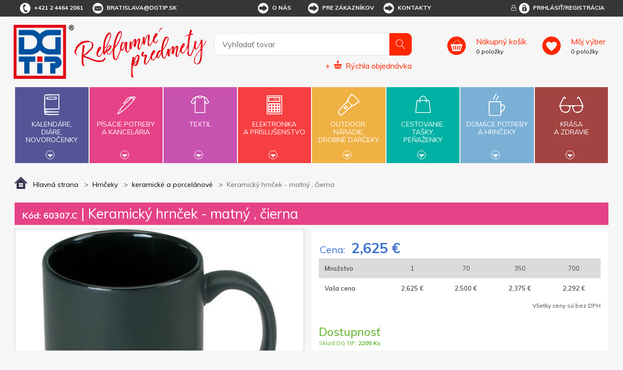

--- FILE ---
content_type: text/html; charset=utf-8
request_url: https://www.google.com/recaptcha/api2/anchor?ar=1&k=6Ld64LQUAAAAAMMUPOtIeBa_usernFNwHbgRb56S&co=aHR0cHM6Ly93d3cuZGd0aXAuc2s6NDQz&hl=en&v=N67nZn4AqZkNcbeMu4prBgzg&size=normal&anchor-ms=20000&execute-ms=30000&cb=fbo258dnb3sm
body_size: 49499
content:
<!DOCTYPE HTML><html dir="ltr" lang="en"><head><meta http-equiv="Content-Type" content="text/html; charset=UTF-8">
<meta http-equiv="X-UA-Compatible" content="IE=edge">
<title>reCAPTCHA</title>
<style type="text/css">
/* cyrillic-ext */
@font-face {
  font-family: 'Roboto';
  font-style: normal;
  font-weight: 400;
  font-stretch: 100%;
  src: url(//fonts.gstatic.com/s/roboto/v48/KFO7CnqEu92Fr1ME7kSn66aGLdTylUAMa3GUBHMdazTgWw.woff2) format('woff2');
  unicode-range: U+0460-052F, U+1C80-1C8A, U+20B4, U+2DE0-2DFF, U+A640-A69F, U+FE2E-FE2F;
}
/* cyrillic */
@font-face {
  font-family: 'Roboto';
  font-style: normal;
  font-weight: 400;
  font-stretch: 100%;
  src: url(//fonts.gstatic.com/s/roboto/v48/KFO7CnqEu92Fr1ME7kSn66aGLdTylUAMa3iUBHMdazTgWw.woff2) format('woff2');
  unicode-range: U+0301, U+0400-045F, U+0490-0491, U+04B0-04B1, U+2116;
}
/* greek-ext */
@font-face {
  font-family: 'Roboto';
  font-style: normal;
  font-weight: 400;
  font-stretch: 100%;
  src: url(//fonts.gstatic.com/s/roboto/v48/KFO7CnqEu92Fr1ME7kSn66aGLdTylUAMa3CUBHMdazTgWw.woff2) format('woff2');
  unicode-range: U+1F00-1FFF;
}
/* greek */
@font-face {
  font-family: 'Roboto';
  font-style: normal;
  font-weight: 400;
  font-stretch: 100%;
  src: url(//fonts.gstatic.com/s/roboto/v48/KFO7CnqEu92Fr1ME7kSn66aGLdTylUAMa3-UBHMdazTgWw.woff2) format('woff2');
  unicode-range: U+0370-0377, U+037A-037F, U+0384-038A, U+038C, U+038E-03A1, U+03A3-03FF;
}
/* math */
@font-face {
  font-family: 'Roboto';
  font-style: normal;
  font-weight: 400;
  font-stretch: 100%;
  src: url(//fonts.gstatic.com/s/roboto/v48/KFO7CnqEu92Fr1ME7kSn66aGLdTylUAMawCUBHMdazTgWw.woff2) format('woff2');
  unicode-range: U+0302-0303, U+0305, U+0307-0308, U+0310, U+0312, U+0315, U+031A, U+0326-0327, U+032C, U+032F-0330, U+0332-0333, U+0338, U+033A, U+0346, U+034D, U+0391-03A1, U+03A3-03A9, U+03B1-03C9, U+03D1, U+03D5-03D6, U+03F0-03F1, U+03F4-03F5, U+2016-2017, U+2034-2038, U+203C, U+2040, U+2043, U+2047, U+2050, U+2057, U+205F, U+2070-2071, U+2074-208E, U+2090-209C, U+20D0-20DC, U+20E1, U+20E5-20EF, U+2100-2112, U+2114-2115, U+2117-2121, U+2123-214F, U+2190, U+2192, U+2194-21AE, U+21B0-21E5, U+21F1-21F2, U+21F4-2211, U+2213-2214, U+2216-22FF, U+2308-230B, U+2310, U+2319, U+231C-2321, U+2336-237A, U+237C, U+2395, U+239B-23B7, U+23D0, U+23DC-23E1, U+2474-2475, U+25AF, U+25B3, U+25B7, U+25BD, U+25C1, U+25CA, U+25CC, U+25FB, U+266D-266F, U+27C0-27FF, U+2900-2AFF, U+2B0E-2B11, U+2B30-2B4C, U+2BFE, U+3030, U+FF5B, U+FF5D, U+1D400-1D7FF, U+1EE00-1EEFF;
}
/* symbols */
@font-face {
  font-family: 'Roboto';
  font-style: normal;
  font-weight: 400;
  font-stretch: 100%;
  src: url(//fonts.gstatic.com/s/roboto/v48/KFO7CnqEu92Fr1ME7kSn66aGLdTylUAMaxKUBHMdazTgWw.woff2) format('woff2');
  unicode-range: U+0001-000C, U+000E-001F, U+007F-009F, U+20DD-20E0, U+20E2-20E4, U+2150-218F, U+2190, U+2192, U+2194-2199, U+21AF, U+21E6-21F0, U+21F3, U+2218-2219, U+2299, U+22C4-22C6, U+2300-243F, U+2440-244A, U+2460-24FF, U+25A0-27BF, U+2800-28FF, U+2921-2922, U+2981, U+29BF, U+29EB, U+2B00-2BFF, U+4DC0-4DFF, U+FFF9-FFFB, U+10140-1018E, U+10190-1019C, U+101A0, U+101D0-101FD, U+102E0-102FB, U+10E60-10E7E, U+1D2C0-1D2D3, U+1D2E0-1D37F, U+1F000-1F0FF, U+1F100-1F1AD, U+1F1E6-1F1FF, U+1F30D-1F30F, U+1F315, U+1F31C, U+1F31E, U+1F320-1F32C, U+1F336, U+1F378, U+1F37D, U+1F382, U+1F393-1F39F, U+1F3A7-1F3A8, U+1F3AC-1F3AF, U+1F3C2, U+1F3C4-1F3C6, U+1F3CA-1F3CE, U+1F3D4-1F3E0, U+1F3ED, U+1F3F1-1F3F3, U+1F3F5-1F3F7, U+1F408, U+1F415, U+1F41F, U+1F426, U+1F43F, U+1F441-1F442, U+1F444, U+1F446-1F449, U+1F44C-1F44E, U+1F453, U+1F46A, U+1F47D, U+1F4A3, U+1F4B0, U+1F4B3, U+1F4B9, U+1F4BB, U+1F4BF, U+1F4C8-1F4CB, U+1F4D6, U+1F4DA, U+1F4DF, U+1F4E3-1F4E6, U+1F4EA-1F4ED, U+1F4F7, U+1F4F9-1F4FB, U+1F4FD-1F4FE, U+1F503, U+1F507-1F50B, U+1F50D, U+1F512-1F513, U+1F53E-1F54A, U+1F54F-1F5FA, U+1F610, U+1F650-1F67F, U+1F687, U+1F68D, U+1F691, U+1F694, U+1F698, U+1F6AD, U+1F6B2, U+1F6B9-1F6BA, U+1F6BC, U+1F6C6-1F6CF, U+1F6D3-1F6D7, U+1F6E0-1F6EA, U+1F6F0-1F6F3, U+1F6F7-1F6FC, U+1F700-1F7FF, U+1F800-1F80B, U+1F810-1F847, U+1F850-1F859, U+1F860-1F887, U+1F890-1F8AD, U+1F8B0-1F8BB, U+1F8C0-1F8C1, U+1F900-1F90B, U+1F93B, U+1F946, U+1F984, U+1F996, U+1F9E9, U+1FA00-1FA6F, U+1FA70-1FA7C, U+1FA80-1FA89, U+1FA8F-1FAC6, U+1FACE-1FADC, U+1FADF-1FAE9, U+1FAF0-1FAF8, U+1FB00-1FBFF;
}
/* vietnamese */
@font-face {
  font-family: 'Roboto';
  font-style: normal;
  font-weight: 400;
  font-stretch: 100%;
  src: url(//fonts.gstatic.com/s/roboto/v48/KFO7CnqEu92Fr1ME7kSn66aGLdTylUAMa3OUBHMdazTgWw.woff2) format('woff2');
  unicode-range: U+0102-0103, U+0110-0111, U+0128-0129, U+0168-0169, U+01A0-01A1, U+01AF-01B0, U+0300-0301, U+0303-0304, U+0308-0309, U+0323, U+0329, U+1EA0-1EF9, U+20AB;
}
/* latin-ext */
@font-face {
  font-family: 'Roboto';
  font-style: normal;
  font-weight: 400;
  font-stretch: 100%;
  src: url(//fonts.gstatic.com/s/roboto/v48/KFO7CnqEu92Fr1ME7kSn66aGLdTylUAMa3KUBHMdazTgWw.woff2) format('woff2');
  unicode-range: U+0100-02BA, U+02BD-02C5, U+02C7-02CC, U+02CE-02D7, U+02DD-02FF, U+0304, U+0308, U+0329, U+1D00-1DBF, U+1E00-1E9F, U+1EF2-1EFF, U+2020, U+20A0-20AB, U+20AD-20C0, U+2113, U+2C60-2C7F, U+A720-A7FF;
}
/* latin */
@font-face {
  font-family: 'Roboto';
  font-style: normal;
  font-weight: 400;
  font-stretch: 100%;
  src: url(//fonts.gstatic.com/s/roboto/v48/KFO7CnqEu92Fr1ME7kSn66aGLdTylUAMa3yUBHMdazQ.woff2) format('woff2');
  unicode-range: U+0000-00FF, U+0131, U+0152-0153, U+02BB-02BC, U+02C6, U+02DA, U+02DC, U+0304, U+0308, U+0329, U+2000-206F, U+20AC, U+2122, U+2191, U+2193, U+2212, U+2215, U+FEFF, U+FFFD;
}
/* cyrillic-ext */
@font-face {
  font-family: 'Roboto';
  font-style: normal;
  font-weight: 500;
  font-stretch: 100%;
  src: url(//fonts.gstatic.com/s/roboto/v48/KFO7CnqEu92Fr1ME7kSn66aGLdTylUAMa3GUBHMdazTgWw.woff2) format('woff2');
  unicode-range: U+0460-052F, U+1C80-1C8A, U+20B4, U+2DE0-2DFF, U+A640-A69F, U+FE2E-FE2F;
}
/* cyrillic */
@font-face {
  font-family: 'Roboto';
  font-style: normal;
  font-weight: 500;
  font-stretch: 100%;
  src: url(//fonts.gstatic.com/s/roboto/v48/KFO7CnqEu92Fr1ME7kSn66aGLdTylUAMa3iUBHMdazTgWw.woff2) format('woff2');
  unicode-range: U+0301, U+0400-045F, U+0490-0491, U+04B0-04B1, U+2116;
}
/* greek-ext */
@font-face {
  font-family: 'Roboto';
  font-style: normal;
  font-weight: 500;
  font-stretch: 100%;
  src: url(//fonts.gstatic.com/s/roboto/v48/KFO7CnqEu92Fr1ME7kSn66aGLdTylUAMa3CUBHMdazTgWw.woff2) format('woff2');
  unicode-range: U+1F00-1FFF;
}
/* greek */
@font-face {
  font-family: 'Roboto';
  font-style: normal;
  font-weight: 500;
  font-stretch: 100%;
  src: url(//fonts.gstatic.com/s/roboto/v48/KFO7CnqEu92Fr1ME7kSn66aGLdTylUAMa3-UBHMdazTgWw.woff2) format('woff2');
  unicode-range: U+0370-0377, U+037A-037F, U+0384-038A, U+038C, U+038E-03A1, U+03A3-03FF;
}
/* math */
@font-face {
  font-family: 'Roboto';
  font-style: normal;
  font-weight: 500;
  font-stretch: 100%;
  src: url(//fonts.gstatic.com/s/roboto/v48/KFO7CnqEu92Fr1ME7kSn66aGLdTylUAMawCUBHMdazTgWw.woff2) format('woff2');
  unicode-range: U+0302-0303, U+0305, U+0307-0308, U+0310, U+0312, U+0315, U+031A, U+0326-0327, U+032C, U+032F-0330, U+0332-0333, U+0338, U+033A, U+0346, U+034D, U+0391-03A1, U+03A3-03A9, U+03B1-03C9, U+03D1, U+03D5-03D6, U+03F0-03F1, U+03F4-03F5, U+2016-2017, U+2034-2038, U+203C, U+2040, U+2043, U+2047, U+2050, U+2057, U+205F, U+2070-2071, U+2074-208E, U+2090-209C, U+20D0-20DC, U+20E1, U+20E5-20EF, U+2100-2112, U+2114-2115, U+2117-2121, U+2123-214F, U+2190, U+2192, U+2194-21AE, U+21B0-21E5, U+21F1-21F2, U+21F4-2211, U+2213-2214, U+2216-22FF, U+2308-230B, U+2310, U+2319, U+231C-2321, U+2336-237A, U+237C, U+2395, U+239B-23B7, U+23D0, U+23DC-23E1, U+2474-2475, U+25AF, U+25B3, U+25B7, U+25BD, U+25C1, U+25CA, U+25CC, U+25FB, U+266D-266F, U+27C0-27FF, U+2900-2AFF, U+2B0E-2B11, U+2B30-2B4C, U+2BFE, U+3030, U+FF5B, U+FF5D, U+1D400-1D7FF, U+1EE00-1EEFF;
}
/* symbols */
@font-face {
  font-family: 'Roboto';
  font-style: normal;
  font-weight: 500;
  font-stretch: 100%;
  src: url(//fonts.gstatic.com/s/roboto/v48/KFO7CnqEu92Fr1ME7kSn66aGLdTylUAMaxKUBHMdazTgWw.woff2) format('woff2');
  unicode-range: U+0001-000C, U+000E-001F, U+007F-009F, U+20DD-20E0, U+20E2-20E4, U+2150-218F, U+2190, U+2192, U+2194-2199, U+21AF, U+21E6-21F0, U+21F3, U+2218-2219, U+2299, U+22C4-22C6, U+2300-243F, U+2440-244A, U+2460-24FF, U+25A0-27BF, U+2800-28FF, U+2921-2922, U+2981, U+29BF, U+29EB, U+2B00-2BFF, U+4DC0-4DFF, U+FFF9-FFFB, U+10140-1018E, U+10190-1019C, U+101A0, U+101D0-101FD, U+102E0-102FB, U+10E60-10E7E, U+1D2C0-1D2D3, U+1D2E0-1D37F, U+1F000-1F0FF, U+1F100-1F1AD, U+1F1E6-1F1FF, U+1F30D-1F30F, U+1F315, U+1F31C, U+1F31E, U+1F320-1F32C, U+1F336, U+1F378, U+1F37D, U+1F382, U+1F393-1F39F, U+1F3A7-1F3A8, U+1F3AC-1F3AF, U+1F3C2, U+1F3C4-1F3C6, U+1F3CA-1F3CE, U+1F3D4-1F3E0, U+1F3ED, U+1F3F1-1F3F3, U+1F3F5-1F3F7, U+1F408, U+1F415, U+1F41F, U+1F426, U+1F43F, U+1F441-1F442, U+1F444, U+1F446-1F449, U+1F44C-1F44E, U+1F453, U+1F46A, U+1F47D, U+1F4A3, U+1F4B0, U+1F4B3, U+1F4B9, U+1F4BB, U+1F4BF, U+1F4C8-1F4CB, U+1F4D6, U+1F4DA, U+1F4DF, U+1F4E3-1F4E6, U+1F4EA-1F4ED, U+1F4F7, U+1F4F9-1F4FB, U+1F4FD-1F4FE, U+1F503, U+1F507-1F50B, U+1F50D, U+1F512-1F513, U+1F53E-1F54A, U+1F54F-1F5FA, U+1F610, U+1F650-1F67F, U+1F687, U+1F68D, U+1F691, U+1F694, U+1F698, U+1F6AD, U+1F6B2, U+1F6B9-1F6BA, U+1F6BC, U+1F6C6-1F6CF, U+1F6D3-1F6D7, U+1F6E0-1F6EA, U+1F6F0-1F6F3, U+1F6F7-1F6FC, U+1F700-1F7FF, U+1F800-1F80B, U+1F810-1F847, U+1F850-1F859, U+1F860-1F887, U+1F890-1F8AD, U+1F8B0-1F8BB, U+1F8C0-1F8C1, U+1F900-1F90B, U+1F93B, U+1F946, U+1F984, U+1F996, U+1F9E9, U+1FA00-1FA6F, U+1FA70-1FA7C, U+1FA80-1FA89, U+1FA8F-1FAC6, U+1FACE-1FADC, U+1FADF-1FAE9, U+1FAF0-1FAF8, U+1FB00-1FBFF;
}
/* vietnamese */
@font-face {
  font-family: 'Roboto';
  font-style: normal;
  font-weight: 500;
  font-stretch: 100%;
  src: url(//fonts.gstatic.com/s/roboto/v48/KFO7CnqEu92Fr1ME7kSn66aGLdTylUAMa3OUBHMdazTgWw.woff2) format('woff2');
  unicode-range: U+0102-0103, U+0110-0111, U+0128-0129, U+0168-0169, U+01A0-01A1, U+01AF-01B0, U+0300-0301, U+0303-0304, U+0308-0309, U+0323, U+0329, U+1EA0-1EF9, U+20AB;
}
/* latin-ext */
@font-face {
  font-family: 'Roboto';
  font-style: normal;
  font-weight: 500;
  font-stretch: 100%;
  src: url(//fonts.gstatic.com/s/roboto/v48/KFO7CnqEu92Fr1ME7kSn66aGLdTylUAMa3KUBHMdazTgWw.woff2) format('woff2');
  unicode-range: U+0100-02BA, U+02BD-02C5, U+02C7-02CC, U+02CE-02D7, U+02DD-02FF, U+0304, U+0308, U+0329, U+1D00-1DBF, U+1E00-1E9F, U+1EF2-1EFF, U+2020, U+20A0-20AB, U+20AD-20C0, U+2113, U+2C60-2C7F, U+A720-A7FF;
}
/* latin */
@font-face {
  font-family: 'Roboto';
  font-style: normal;
  font-weight: 500;
  font-stretch: 100%;
  src: url(//fonts.gstatic.com/s/roboto/v48/KFO7CnqEu92Fr1ME7kSn66aGLdTylUAMa3yUBHMdazQ.woff2) format('woff2');
  unicode-range: U+0000-00FF, U+0131, U+0152-0153, U+02BB-02BC, U+02C6, U+02DA, U+02DC, U+0304, U+0308, U+0329, U+2000-206F, U+20AC, U+2122, U+2191, U+2193, U+2212, U+2215, U+FEFF, U+FFFD;
}
/* cyrillic-ext */
@font-face {
  font-family: 'Roboto';
  font-style: normal;
  font-weight: 900;
  font-stretch: 100%;
  src: url(//fonts.gstatic.com/s/roboto/v48/KFO7CnqEu92Fr1ME7kSn66aGLdTylUAMa3GUBHMdazTgWw.woff2) format('woff2');
  unicode-range: U+0460-052F, U+1C80-1C8A, U+20B4, U+2DE0-2DFF, U+A640-A69F, U+FE2E-FE2F;
}
/* cyrillic */
@font-face {
  font-family: 'Roboto';
  font-style: normal;
  font-weight: 900;
  font-stretch: 100%;
  src: url(//fonts.gstatic.com/s/roboto/v48/KFO7CnqEu92Fr1ME7kSn66aGLdTylUAMa3iUBHMdazTgWw.woff2) format('woff2');
  unicode-range: U+0301, U+0400-045F, U+0490-0491, U+04B0-04B1, U+2116;
}
/* greek-ext */
@font-face {
  font-family: 'Roboto';
  font-style: normal;
  font-weight: 900;
  font-stretch: 100%;
  src: url(//fonts.gstatic.com/s/roboto/v48/KFO7CnqEu92Fr1ME7kSn66aGLdTylUAMa3CUBHMdazTgWw.woff2) format('woff2');
  unicode-range: U+1F00-1FFF;
}
/* greek */
@font-face {
  font-family: 'Roboto';
  font-style: normal;
  font-weight: 900;
  font-stretch: 100%;
  src: url(//fonts.gstatic.com/s/roboto/v48/KFO7CnqEu92Fr1ME7kSn66aGLdTylUAMa3-UBHMdazTgWw.woff2) format('woff2');
  unicode-range: U+0370-0377, U+037A-037F, U+0384-038A, U+038C, U+038E-03A1, U+03A3-03FF;
}
/* math */
@font-face {
  font-family: 'Roboto';
  font-style: normal;
  font-weight: 900;
  font-stretch: 100%;
  src: url(//fonts.gstatic.com/s/roboto/v48/KFO7CnqEu92Fr1ME7kSn66aGLdTylUAMawCUBHMdazTgWw.woff2) format('woff2');
  unicode-range: U+0302-0303, U+0305, U+0307-0308, U+0310, U+0312, U+0315, U+031A, U+0326-0327, U+032C, U+032F-0330, U+0332-0333, U+0338, U+033A, U+0346, U+034D, U+0391-03A1, U+03A3-03A9, U+03B1-03C9, U+03D1, U+03D5-03D6, U+03F0-03F1, U+03F4-03F5, U+2016-2017, U+2034-2038, U+203C, U+2040, U+2043, U+2047, U+2050, U+2057, U+205F, U+2070-2071, U+2074-208E, U+2090-209C, U+20D0-20DC, U+20E1, U+20E5-20EF, U+2100-2112, U+2114-2115, U+2117-2121, U+2123-214F, U+2190, U+2192, U+2194-21AE, U+21B0-21E5, U+21F1-21F2, U+21F4-2211, U+2213-2214, U+2216-22FF, U+2308-230B, U+2310, U+2319, U+231C-2321, U+2336-237A, U+237C, U+2395, U+239B-23B7, U+23D0, U+23DC-23E1, U+2474-2475, U+25AF, U+25B3, U+25B7, U+25BD, U+25C1, U+25CA, U+25CC, U+25FB, U+266D-266F, U+27C0-27FF, U+2900-2AFF, U+2B0E-2B11, U+2B30-2B4C, U+2BFE, U+3030, U+FF5B, U+FF5D, U+1D400-1D7FF, U+1EE00-1EEFF;
}
/* symbols */
@font-face {
  font-family: 'Roboto';
  font-style: normal;
  font-weight: 900;
  font-stretch: 100%;
  src: url(//fonts.gstatic.com/s/roboto/v48/KFO7CnqEu92Fr1ME7kSn66aGLdTylUAMaxKUBHMdazTgWw.woff2) format('woff2');
  unicode-range: U+0001-000C, U+000E-001F, U+007F-009F, U+20DD-20E0, U+20E2-20E4, U+2150-218F, U+2190, U+2192, U+2194-2199, U+21AF, U+21E6-21F0, U+21F3, U+2218-2219, U+2299, U+22C4-22C6, U+2300-243F, U+2440-244A, U+2460-24FF, U+25A0-27BF, U+2800-28FF, U+2921-2922, U+2981, U+29BF, U+29EB, U+2B00-2BFF, U+4DC0-4DFF, U+FFF9-FFFB, U+10140-1018E, U+10190-1019C, U+101A0, U+101D0-101FD, U+102E0-102FB, U+10E60-10E7E, U+1D2C0-1D2D3, U+1D2E0-1D37F, U+1F000-1F0FF, U+1F100-1F1AD, U+1F1E6-1F1FF, U+1F30D-1F30F, U+1F315, U+1F31C, U+1F31E, U+1F320-1F32C, U+1F336, U+1F378, U+1F37D, U+1F382, U+1F393-1F39F, U+1F3A7-1F3A8, U+1F3AC-1F3AF, U+1F3C2, U+1F3C4-1F3C6, U+1F3CA-1F3CE, U+1F3D4-1F3E0, U+1F3ED, U+1F3F1-1F3F3, U+1F3F5-1F3F7, U+1F408, U+1F415, U+1F41F, U+1F426, U+1F43F, U+1F441-1F442, U+1F444, U+1F446-1F449, U+1F44C-1F44E, U+1F453, U+1F46A, U+1F47D, U+1F4A3, U+1F4B0, U+1F4B3, U+1F4B9, U+1F4BB, U+1F4BF, U+1F4C8-1F4CB, U+1F4D6, U+1F4DA, U+1F4DF, U+1F4E3-1F4E6, U+1F4EA-1F4ED, U+1F4F7, U+1F4F9-1F4FB, U+1F4FD-1F4FE, U+1F503, U+1F507-1F50B, U+1F50D, U+1F512-1F513, U+1F53E-1F54A, U+1F54F-1F5FA, U+1F610, U+1F650-1F67F, U+1F687, U+1F68D, U+1F691, U+1F694, U+1F698, U+1F6AD, U+1F6B2, U+1F6B9-1F6BA, U+1F6BC, U+1F6C6-1F6CF, U+1F6D3-1F6D7, U+1F6E0-1F6EA, U+1F6F0-1F6F3, U+1F6F7-1F6FC, U+1F700-1F7FF, U+1F800-1F80B, U+1F810-1F847, U+1F850-1F859, U+1F860-1F887, U+1F890-1F8AD, U+1F8B0-1F8BB, U+1F8C0-1F8C1, U+1F900-1F90B, U+1F93B, U+1F946, U+1F984, U+1F996, U+1F9E9, U+1FA00-1FA6F, U+1FA70-1FA7C, U+1FA80-1FA89, U+1FA8F-1FAC6, U+1FACE-1FADC, U+1FADF-1FAE9, U+1FAF0-1FAF8, U+1FB00-1FBFF;
}
/* vietnamese */
@font-face {
  font-family: 'Roboto';
  font-style: normal;
  font-weight: 900;
  font-stretch: 100%;
  src: url(//fonts.gstatic.com/s/roboto/v48/KFO7CnqEu92Fr1ME7kSn66aGLdTylUAMa3OUBHMdazTgWw.woff2) format('woff2');
  unicode-range: U+0102-0103, U+0110-0111, U+0128-0129, U+0168-0169, U+01A0-01A1, U+01AF-01B0, U+0300-0301, U+0303-0304, U+0308-0309, U+0323, U+0329, U+1EA0-1EF9, U+20AB;
}
/* latin-ext */
@font-face {
  font-family: 'Roboto';
  font-style: normal;
  font-weight: 900;
  font-stretch: 100%;
  src: url(//fonts.gstatic.com/s/roboto/v48/KFO7CnqEu92Fr1ME7kSn66aGLdTylUAMa3KUBHMdazTgWw.woff2) format('woff2');
  unicode-range: U+0100-02BA, U+02BD-02C5, U+02C7-02CC, U+02CE-02D7, U+02DD-02FF, U+0304, U+0308, U+0329, U+1D00-1DBF, U+1E00-1E9F, U+1EF2-1EFF, U+2020, U+20A0-20AB, U+20AD-20C0, U+2113, U+2C60-2C7F, U+A720-A7FF;
}
/* latin */
@font-face {
  font-family: 'Roboto';
  font-style: normal;
  font-weight: 900;
  font-stretch: 100%;
  src: url(//fonts.gstatic.com/s/roboto/v48/KFO7CnqEu92Fr1ME7kSn66aGLdTylUAMa3yUBHMdazQ.woff2) format('woff2');
  unicode-range: U+0000-00FF, U+0131, U+0152-0153, U+02BB-02BC, U+02C6, U+02DA, U+02DC, U+0304, U+0308, U+0329, U+2000-206F, U+20AC, U+2122, U+2191, U+2193, U+2212, U+2215, U+FEFF, U+FFFD;
}

</style>
<link rel="stylesheet" type="text/css" href="https://www.gstatic.com/recaptcha/releases/N67nZn4AqZkNcbeMu4prBgzg/styles__ltr.css">
<script nonce="gXziquf_hBCzWESyjc_5jA" type="text/javascript">window['__recaptcha_api'] = 'https://www.google.com/recaptcha/api2/';</script>
<script type="text/javascript" src="https://www.gstatic.com/recaptcha/releases/N67nZn4AqZkNcbeMu4prBgzg/recaptcha__en.js" nonce="gXziquf_hBCzWESyjc_5jA">
      
    </script></head>
<body><div id="rc-anchor-alert" class="rc-anchor-alert"></div>
<input type="hidden" id="recaptcha-token" value="[base64]">
<script type="text/javascript" nonce="gXziquf_hBCzWESyjc_5jA">
      recaptcha.anchor.Main.init("[\x22ainput\x22,[\x22bgdata\x22,\x22\x22,\[base64]/[base64]/[base64]/bmV3IHJbeF0oY1swXSk6RT09Mj9uZXcgclt4XShjWzBdLGNbMV0pOkU9PTM/bmV3IHJbeF0oY1swXSxjWzFdLGNbMl0pOkU9PTQ/[base64]/[base64]/[base64]/[base64]/[base64]/[base64]/[base64]/[base64]\x22,\[base64]\\u003d\\u003d\x22,\x22w7TDvsOEwpxJAhQ3wqvDtMOBQ2vDjcOZSMOPwq80UMOMaVNZRTbDm8K7bMKkwqfCkMOuSm/CgS/Dr2nCpzZiX8OANcOBwozDj8OSwr9ewqp4THhuCsOUwo0RJsOLSwPCoMKEbkLDmR0HVEFkNVzCmMKOwpQvAwzCicKCQn7Djg/[base64]/InHCocKvw7sSw5xew6QkIMKkw5Btw4N/NxPDux7CjcKVw6Utw4gow53Cj8KtJcKbXwzDgsOCFsO+I3rCmsKZJBDDtm9kfRPDgQHDu1kKa8OFGcKywpnDssK0XcKOwro7w4s6UmExwrEhw5DCtcOBYsKLw7YCwrY9A8KdwqXCjcOmwrcSHcKyw6Rmwp3Cm2jCtsO5w47CocK/w4hrNMKcV8KxwrjDrBXCoMKawrEwDCEQfUfCt8K9QnApMMKIakPCi8OhwrLDtQcFw6/DkUbCmmLCigdFCsKkwrfCvlFnwpXCgw9SwoLCsmrCvsKULF4BwprCqcK1w7nDgFbCgsOLBsOeXToXHjFkVcOowpvDtF1SYQnDqsOewrvDhsK+a8KIw5ZAYxzCpsOCbwgawqzCvcOfw5Vrw7Y/[base64]/DkFPDtsKJS8Oow7YmdsOwe8O5w7xqw4kkwovCuMK/RC7DnhLCjxA7wqrCilvCl8OVdcOIwosBcsK4Pih5w54xQMOcBDIyXUlmwonCr8Kuw6rDnWAiUsKMwrZDM1rDrRA1SsOffsKuwqtewrVKw79cwrLDjcK/FMO5aMKFwpDDq0vDvGQ0wobCnMK2D8OKYsOnW8OCX8OUJMKSVMOELSBcR8OpHD91GmILwrFqFcOLw4nCt8OqwpzCgETDugjDrsOjRcKWfXtbwokmGwJ0H8KGw4YxA8Osw7XCmcO8PlQbRcKewonCl1J/wo3CnhnCtxIew7JnLDUuw43DiFFfcELCiSxjw4/[base64]/DrMOyRMKAAMO2w6zCuCoYw7LCnMKMIcKLNzbDtEU3wpzCpsKUwqvDk8KOw49FDMOdw5lHY8KQP2YwwpnDpBAoZ3YGNxfDl1fCpkFcSA/ChsOMw6dEW8KdHTNkw6VRWsOOwoFBw7HCrnIAZcOdwrFBfsKDwrwLaWtTw5cXw5kGwoXDhsKBw7nDikdIw7w3wpvDrSsNYcOtw5lJUsK9F0nCuD/DrEwsRcKpXVDCsCBTNcKZCsKYw4XCgDrDvXcswq4SwphRw6xKw5jDjcOqw6nDhMK+YEXDpCApeFdRFEA+wp5Zwp8swpdCw45DChnDpg3CnsKkwp08w6Jnw4HChkQYw63Cii3DncK0w7nCv0/DlADCpsOeRmFGLcORw6JewqrCncOYwrIxw7xWw4EzW8OVwp3CqMKILXvDk8Oxwrsowp7DjisOw63DncKcGFh5cQ/[base64]/Ck8OwwqY+E8OWCA9Vw4ctw7HDtsOwMxXDqmXDocKhNkgAw5rCj8Kpw6jCvcOLwpPCilU9wprCrh3ChsOpFFRIax8mwrTCkcOSw47CjcK0w58VWiRFe24kwr/CsWHDhlrCgsO+w73DpcKHZF7Dp0bCtMOgw6/DjcKjwr8qPy7CoCw5IifCicONEE3CjXbCqsO7wovCkmIRUQZEw47DoV/[base64]/IcKRLA4Xw4TDogwQNMKEw6vChlIiC3/CngFiwrtrCcKuNA/DkcOvBsKeaTxydDEBMMOEKzbDl8OYwrMgDVw0wp7CuGRKwr3CrsO5dCQIRVhew5NAwoPCu8Oow63CgizDn8OiBMK7w4jCnTPCjnbDki8eZsOPX3HDtMKeUsKYwo5zwrHDmCHClcK1w4BEw5g8w73CpExRFsK0PkJ5wpFUwoE2wp/CmjYvRcKTw6pgwrPDucOdwoDCnAwvCDHDpcKwwoVzwrDCkXI6A8OeKsK7w7dlw7UufwLDgMO3wojCuWN2w5fClx9rw43DnBAVwpjDvRpOw4BHaRfCs1vDlsOBwp/CosKDwrh5w4PChcOHfwLDoMONXsOmwo1nwpt0w5jCjT0twrpAwqTCqSlQw4zDtsOvwrhvGi7CslBfw4vCgG3CiGHCrsO/NMKHbsKbwrrCl8K/[base64]/CrMO1cldNwp5Pw5LCq1BCw6kCNDI1w7wCwofDgcKYFxk3TxbCs8KawqQwfsOxwoLDrcOJC8KfV8OOBMOpBTfCh8Ktwo/DmMOwIRcLb3TDiHZ/wpXCowzCq8OhBsONDcOGaUdIB8K6woTDosOEw4VbBcOxesKvW8OkdMKSwrxLwqkKw7DCjkMKwoTDvVt8wrHCtBdGw6zDkEBHdGdUXMK2w5k9J8KNK8OHZMOfR8OUEXQ1wqxGEw/DocO5wqjDk07CjVccw5IAPcK9DsOMwrLDkENkWcO2w6bCqWIxwoDDksK1wotMw6fDlsKEACTDicODXycKw4zCu8Khw5Ixwq0kw7LDsiBww57DhUFZwr/CpMOLa8OCwogjfMOjwrFSw4NswoTDssKnwpRqecOiwrjClsK5w6EvwrfCs8ONwp/[base64]/[base64]/CkkXCvsO8w73ChU88w4bCksKEI3/CmcKzdcO3OcOPwoPDtC7CugV/[base64]/[base64]/Dv38OKcOkfMK3wpMiwokXwo4CwpDDlMKIw7TCsw3DmsK3biLDrsOMFsK2bG7DihE3wrAlIcKDw4XCp8Ojw65jwq5XwpERQDDDtFbCjCIlw7TDrsOlQMOJIH4Qwp4/[base64]/XcO/e8Ohwq93WULCpSjDk8KnM8K/w57DrifCtEUhw43Ck8O/[base64]/[base64]/S8KWe3rDsR4jSsK3w47CuinCoMOeZzxBw5giwoxDw6RfEAMXwqhww5/Dkk5YHcKSW8Kzwp5jUV44RWrCnARjwrzDkGfChMKhWF/CqMO6MMO/w7bDl8O7XsO3A8ORMUfCtsOVaiJKw5wJTMKoH8KswoLDphpIBnjClEwjw6l5wrs/[base64]/CrDTDk1zCqsODwrDDvFNRwowNw6XCgcObeMOJNsOyJ05Ne39EKcOAw48Gw7g+OUgsc8KXNlk+fgTDiQggC8OCFU04FsKrcmzDhE/DmXU7w7A5w5/CisOiw68bw6HDrD4nJx5kworClMOww6nCvXLDiTrDssOhwqdawrnCvwJFwoXCgwLDsMK8w7nDk0Qaw4Qqw75bw63DtlrCsELCi0fCusKrJkjDr8O6wrXDmWMFwqp1L8K3wpp9IcKsYsOCwr/CqMOvKnHDlcKfw4MRw5VNw4DCkAJpZj3DncOZw63CljtAZcOjw5TCm8K0dhHDgcK0w7UJcMKvwoQVP8Oqw44sIMOuZzPCmsOvecOlbgvDkmVcw7gtGFrCs8K8wqPDtsOGwpXDrcKxQE8AwozDjsOqwrg7VVjDh8Omem/DpsOYSm7DvMOSw5wTccOCbsOWwpQvW1LDqcKyw7HDmybClsKZwovCq37DqcKwwpYuSgROAkl0woTDtMO2fWzDtAkGacOiw6tHw5ATw7dUWUPCmsObN2jCqcKBH8OGw4TDlQ9Cw4/CoyRlwplLwo3DulTDosOAwoYHEcKMwp/CrsOMw4DCl8Oiwo8EGkDCog9WbcOSwrnCuMKhw43Dk8KHw7XDlsK6I8OfXXPCmcOSwpkwCXVZIMOFHnDCg8KQwpXCnMKqcMKmw6rDr2HDlsKOwqrDn0kkw6nCiMK+YcOLN8OReltxCcO3Mz5/GxDClWVbw4JxDSFCJ8O4w4DDqXPDiEbDvMOwHcOUTMO1wqLCnMKdwq/[base64]/CmsOCwoDCtsOxYcKmw7xEwopcwqc1wrzCkcOeworDpMKXCMK7GHolX2Z5e8O6w6VSw6Rywowgw6LCij08Qm1xZ8KtLcKAeHPCqsOQUHBawrzDosOPwqjCrDfDvnLCisO2wp7Ch8Kbw5c5wozDqsOMw4jCkjloEMK6w7TDrsKtw7IHYMORw7/Cv8OawpAPJcOPPRLCoWgWwoLDpsOOB0bDpSB6w7FwYQd7dmbCksOsTDYtw7BpwoJ6aT9PRxE1w4fDncOYwr9qwpAaLHIZZMKjJzVfMsKwwpXCjMKmQ8OtJcO3w5TCn8KGJ8OGL8Kjw4MJwrJgwoDCnsKZw5k+wpB8w6jDvsKEIcKnb8KDYRrDocK/w48tAnzCrMOuRy7DqRbDkX/DuygiaXXCgxDDhXVxFUtrb8Ovc8Ojw65MIi/CjxlMBcKWaiN8wocaw7DDqMKMKsKiwpTCgsKsw6Jgw4B5OsOYB3DDrsOkZcO5w5zChT3DkcO8wpsaJsO0GBrCoMOrPkpVP8OVw6bCqyzDgMOQGmcowqfDtzXCs8OewqLCuMOsJDfClMK0woTCpijCsUwjwrnCrMKpwrdhw4suwq3DvcO+wobDoATDqsKPwr/CjGk/wpQ6w48zw5jCqcKxesKvwowPZsOODMKtTg7CqsKIw7ErwqTCgGbChmk3ZhTDjQMXwqXDpisXUSXCnijCs8OtR8KKwpERQS3DmMKyPFEnw6/CksORw5TCpcKYYcOuwoNKJUXCsMKPV307w4fCtUDCkcKkw6HDkGXDl0PCtsKDcxxAG8KSw5AANA7DhcKFwqgvHX/CrMKQNsKOGhsPEcKrdC84GsKAWsKGNw1GbMKNw6nDtcKcGsKDbA4aw5vDoDsUw7rCtC/Dk8OCw5UTFlHCisKxXMKmEMOFN8KaQW4Swo4cw6TCpQfDmcOlECfDtcK0wp7ChcKdKsK4Ln8SFsKEw5bDsAQbaVAXwpvDiMOcI8OGEHh/VsKtwpnCgcKMw51/wo/Dr8KzFnDDhmh0VRUPQsOAw5BfworDjWDDisKtVMKDVMOmG017wq4afAhsB11xwrYDw4fDusKKDcK/wo7Dl2HCiMOTKcOTwot8w4Efw4UZfF17ZQXDoRI2f8Kkw61ZaTXCl8OAfVhAw6B+VcKVM8OqbA07w6w/cMKGw4jCgsKUaBHCiMOiO3IzwpIadgtldsKOwoTCg0xwEsOTw6nCvMKdwrzDjgvCiMOjw5DDh8OPYcOCw4XDrMOLHsKFwq/[base64]/[base64]/NmXCils9MsKww6/CsmFkw6wBw6QZRVLCkMOTSk7Cv3teUMO7w7osUE7CjXvDjsKTw7PDqD3DrcK1w75yw7/DtSZiLko7A1Bgw6E1w4zCrj7CjVnDv3B8wqw/KHIofzbDuMOrKsOQw4wMEiB1OgzDkcKGHh1NfxIqcsOcC8KOAxQnagTCscKYVcKzORx9XCYLeyQ5w67DjTFBJcKJwoLCly3CjiRSw6w9wo0xQVEew7bDn0fCsVrCg8KBwpdfw5QQVMOyw58QwpXCtMKFAVHDqcORTcKWCcKxw6PDi8OswpXCowjDry4pLhnClBJHC3/[base64]/[base64]/DiBPDjsOAUsKXQ8KvwpLCqMKgcjbCt8OiwrbCsxEZw6vCq1BsRsOgXn1YwqnDj1bDpMKow5PDucO9w7gXc8OewqbCoMKmDcOXwqEkwqfDq8KawpjCuMK2IR0nwpAwdHjDgmbCtnrCrg7DrE3Dn8OkUxdVw7jCoi/Dk3AydS/Cm8O5UcOBwo3CvsKlGMOyw6/DucOXw7pLfmM0Vw4QDxx0w7/DuMOFwq/DkFAzViglwoDCvgZJU8OGeUVgWsOYe10XfDfCncKlwoJRNXzDlnHChmTClsOvBsKww79Ka8Odw6fDuWbCuwTCtTzDgcK3DEAmwoJnwoHCoGfDlCYNw5hMKBkVdcKNHcOcw5bCvMK5blTDkMKQU8ORwplZV8KMwqcIw4fDuERff8K9JVIbE8KvwpVPw4LDnT/CjVBwIj7DqcOgwpUmwrLDmULDkMO6w6cPw4oKfzfCqAozw5TDscOZAMKOw5Ngw5FNVMO+ZDQMw7fCmkTDm8O5w4M3fkUqZGPChGPCuAJKwq/Dpz/DkcOWSwLCp8ONYXzCkMKoN3Zxw7jDtsOpwqXDgcOqAFJYesKpwp0NLFdCw6Q6f8KqKMK1w6ZwJ8KPIhJ6Q8OXBcOOwoXCvcO3w5kJLMKUex/ClsKheD3ChsKGw7jCjkXDu8OWF3phDsOWw5TDoVoqw6HCkcKdZcOZwoIBHcOwVzLCq8Kkwp/DuHrCviQiwr8Yb0tywq3CnxZ6w6thw5HCgcKNw4bDn8O8MUgYwqlBw6JZXcKLdVTCmyfCgB1mw5/Cv8KAIsKGfnAPwoNbwqXCrjsKZhMgFjVPwrzCq8KTPcOIwq7DjsKgahwPFR1/DHPDhwXDrsO5V07Dl8K6HsK4FsO8w4M/wqdJwpzCuxpQMsOlw7ILdMKHw7bCpcO+KMOyZzrCpsKPAyjCusK/R8KPwpLDnxrDisOHw4HCjGrCuxTCq3nDghsMwr4tw7Y7RcO/wpc/[base64]/w6kmGAtbwpbCmmM1w6oBw7lUwrxTC8OdOiwywpbDp2LChMO4wq3Ct8O5wpROZQDCrVoXw4PCkMOZwrR+wq8uwobCoWXDqm3CrcO+WcOlwpQYblxQUcO7acK8cDhnUlZ0XcOkN8OPU8Odw5t3DTRzwoLCscK/UcOXB8OHwpDCssK2wprCk07DiFMAcMOyaMKiP8O0McOZHcKNw4UTwpRswrjDscOCXDB2XsKmw7nCvnTDvGp1OcO1NmMaWHPDuTwCBUTCiSjDmMKKw7/CsXBawpvCnW8Fb1FYcMKvwokqw44Hw7gHIjTCnXoFw45iPGDCji7DpCfDusO/w7bClRduIsOIw5PDusKTWgMzaQAywrsSRcKjw5/CnQIhwo5zbEo2w5VCw6PDhx04Yit8w5NdVcKpW8Obwp3DqcKqwqF8w4LCmAzDosOXwpsHOcKuwqZyw5QENk91w6QIbMKOBx7DqsK8E8OVZcKTfcObIcO2WxDCvMO5G8Oaw6Y9BBAmwo3Ch0bDuH3Dh8OlMQDDmEcHwppdCcKXwpEMw7JcUMK2McO/EhEZMgUnw4gzwoDDsCXDmg03wrrDhcOSTyMQbsORwoLCnEUgw4Q7VMOUw5PDhcOJwrbCrx/ChVxLY2QlWMKPGcK/bsOUKMOWwq5/wqN6w7gRQ8O3w41ULcOpd2NiRsOxwow2w7HCmxUAbiJIwpJ2wrfCthZ8wrTDl8OhZRM0OsK0InXCqTPCrMKPTsOrI1DDiULCicKLQsKdw6VOwojCgsORLELCm8O2S1hDwoheZzLDmHjDmizDnn/CvUtIw6tiw79Ww5d/[base64]/wrYLOMOvMFDCozBwcjHDs8Khw4fDm8KRw4LCjUnDmMKJNXXCm8OSw77Dp8K/w7d8IlYyw5VBGsK/wp1Vw6csC8KuICjDhMKgw5HDjsKUwoTDkhNZw6UiOsK5wq7DigPDkMOaE8Ofw7pFw7wBw4Jkwo1bXkPDqVQZw6l3bsOIw6IgJsK8QMOKKGFvwoTCqwrCjUnCqW7Du1rDlUTDsFYJQgbDmAjCsxBnE8KqwqICw5V/[base64]/wrfDijPCu2dsw5UtwrHCvDvDocKFKMKUwrPCi8O6w44jFDl/w5ZpLsKowqvCoHXCscKVw60Ow6TCvcK3w4/CrB5EwpLDg3xEOMO1BgZ9wqXDrMOtw63Dpm1cfcK9FMOZw4VEbcODN39LwoshRcOSw5tLw5oMw7XCqmI8w7DDnsKtw7TCtMOEE2xqIsOUAx3DkGzDgTRBw77Cn8KpwrDDghjDssK7Yy3DqMKHwoPClsOnbAfCqAHCmBc9wo3DlcKzAsKnW8KZw69Ewo/[base64]/CvcKfR1Y8w5vCognCpWDDh3XDtsKhwqkswoTCg8OhwrByfTpvHMO+dmUiwqDCizdVRRUiRsOHf8OSwr/DpwodwpPDs1ZOwrnDmcORwqN+wrHCnkbCrlzClsKZYcKkKsOhw7QKwppfwqnCk8OlS3xtexPCpsKewppyw7/ColMNw44mEsK6wrHCmsOVHsK3woDDtcKNw7UTw5hyMnBbwq8QfhbCgWTCgMOlNGrCnmrDnBxFAMOCwq/DuD8SwoHCisOgLlFyw4rDpcOnecKtAzHDjR7CqBUkwrF/WjPCqcOLw4IyRnDDoEHDpcKqNR/DtMO6NUVDH8OqbQZYwonCh8KHe29VwoV9E3kfwrwvWATCh8OUw6IUO8O7w7DCt8O2NgjCtsOCw6XDgi/[base64]/DpQHCh8OTUsK6wo5Nw6jDucOUeTbChU7DnjHCvQPDocOiWMO/KcKMKgvCv8KTw4/CrMKKdcKQw7jDk8OffcKrH8KjB8OEw6pnaMO9QcOGw7LDi8OGwooewokYwqokw5NCw4LDpMKMw4fCuMKbQDolPT9VVmBfwqklw6nDksODw6zCgmzCjcOqZhpmwqBTDhQ8w5l9E0PDtzLCrQIxwrNmw5Mkwr9rw6M/wobDiy1GQcKuw6XDj308wqDCr27CjsKKc8KbwojDisKfwo/[base64]/[base64]/[base64]/CocO8wqMkETAxwrNxHsKSw7HCpVjDgFHDiz/Cg8O8w59Zwo/Dm8KlwpPCqCZLQsOtwoHDlsK7wrFHc0bDosKywpoLcsO/w77CgsOJw7bDnsKnw7HDhyLDjsKFwpRCw6RKw7QhJ8OkeMKJwqN+D8KYw7XCjcOjwrYwTAQQJA7DqGnCg2fDim/CskwLCcKgccOQIcK8Xyhtw7k5Ch7CkQnCs8Odb8Kpw5vCiEhOwrgLAMKEBcKUwroLSMKPQ8KaGixrw7l0XDhsfMOXw5HDgTvCoRsIw7LCmcK6W8OGw4bDpDTCpMO2UsO8FyFGCsKQdzZrwrs5wpo0w5Bsw4YQw7FpPcOQwog9w7jDn8OpwqAEwq/DoGEWTMOgU8OPfMOIw6HDlFQtEcOCN8KBQUHCkkLCqGvDqVxoZFHCrzUqw7XDiFHChCIHU8K/w6DDrsOJw5/CgQZDIMOWCDo1w55Gw6vDuwXCrsKyw7Vtw4fDr8ONX8O/McKAFMK0b8OAw5NXJMOhBzQbdsK0wrTCpsOtwqXDucODw4bCh8OQRXdNCnTCocOwOm9PUTw0XDdEw57ClcKLByjCtsOAK3LClHJiwqg0w7bCgMK6w799J8OvwroPQEfCmMOWw4lHFRrDg1l9w5/Cu8OIw4PCux/Dln3DgMK5wpYsw6s+PTkww6rDoBLCr8KswoRPw4fCpcOuTcOowrBKwrFOwqXDgSvDm8OMaXnDjMOKw4rDmMONRcKwwrlOwqsKf2UVCzlBBFvDq35Ywo0Aw7LCk8KVw4nCvcO2NcO9wrANc8KdXcKlw4rCnWobICvComDDmFHDk8K6w7TDpcOkwopkw48MfznDlw/Co17CoxLDsMOJw7p9CMK+wqBhfcKXF8OtHsO8w5DCvMKiw7F5wodhw6PDrzEZw4snwpLDrSxtdsO1YsOYw73Di8OnUx0/wqHDvxlPJxhPIR/[base64]/w6xFfMO3Lj4/w5Yvw7xFwqtXQQZ/K0XDocObcV/CkkwXwrrDrsKDw7TCqEvCrXvDmsKJw487w6vDukdSGMOvw5Eow7XClTLDtEfDk8OgwrLDmjfCqsOMw4DDhknDqsK6w63CrsKRwpXDjXEURMOKw6QMw5TCqsOiZTbCpMKWWCPDqDvDrUM0wrzDtEPDtFLDjsONI0vCg8OEw4REY8OPNRBoFzLDnGkrwopbAj/[base64]/DuijDllfCvmwowqvDrxcxw5LCqQ/[base64]/[base64]/T8OCNsOtccKrdcK3LE1kaFF6Vl3CnMOOw6jCokVkwrZEwovDmMOBL8KMwoHDtnY9woEkDCDDqQ/Cmw1uw5p5KxTDrXEkwp1rwqRLD8OaOSN4wrZwVsO+Jhk+w4xPwrbCo2IWwqMPw6AxwprCnxkPUzJqZcO3aMKwbMOsZDAydcOfwoDCj8Osw5ZjHcKaBMKzw5HDosK2C8Ocw4zDmUl1G8OEXGs3AMKqwoppO0/DssKywoVNb3dDwoVQcsOTwq5+a8OSwoHDlmMKSUMSw5IRwrg+M2MTdsOQcMKcDwzDr8OAwoHDvQJRK8K9enc4wrPDisKTHMKgcsKEwqh8wo7CvgY4woNma0nDhEEawoEDRmTCv8ORZi06SF3DqsKkZiTChiXDjzVWeAJ6wo/DtX3Dg0ZPwo/[base64]/XMKVRMOJwoAZDcOrw67CmiHDmAnCkz/CqVhCwrlhb1FYw6bCs8K/[base64]/[base64]/ConcdNMOCVF3CqHrCgMKKwrXCusKkb04Xw7bDrMK+wqQ7w7kvw5nDthbCtsKOw6FLw6xDw4VEwpYtPsKYMWDCo8O8wqDDlsOcOMOHw5DDhXYQVMOOb0nDjVRKfsKjBMOJw7h2XlMRwqMqwoXCncOGWX7CosKiDsKhG8O8w6XDngk1RcOowq9oOCjCmQ/CoyrDq8KmwoVQW1bCtsK/w6zDhhxXX8Osw5zDuMKga1HDpsOOwrYDOmElw6sPw4rDgMOpLMOuw7DDg8Kyw7s2wqJGwrcgw67DhMKnZ8OPQH3CpcKGakobM1DCoghhdzvCjMKpVMOrwow7w40xw7h3w43Ct8K5wqZjw5fCiMKPw5J6w43DlsOZwqFnN8KSIMO/[base64]/DohtSwr/[base64]/CmcO+WsOXLGV/w53DjsOcfcKkwoQDO8K8GU7CvcKdw63Cg0fDpjB5wrjDlMOJw6E4PEhGL8ONJUjCs0LCgmUmw47DlsOtw4zCoDbDtQMCPwdabsK3wpkbRMOfw4NXwrxDF8KAw4zClcOPw49ow5TCl18SADPCk8K7wp9PUcO8w6PChcKSw6PCug8/wpB/cis+HGsNw4BXwpxow49DYsKqF8OGw4HDsm5/C8Oxwp/[base64]/[base64]/Dti1Ow5XDu15YOcOFwrrCsj3CmCVyw4/CkUcbwqDCmsKxQ8OnRMKQw6zCl3Z4cQzDhnZMwrtnIiLCnBAywojCiMKmen4zwo4YwoRTwo0vw5kqBcORXMOJwo16woYMW0rDjX0jfMOVwqrCtwBvwpkqwrjDgcOwGMK8J8O0AVslwpAiwpLCocOwYcOdBk51YsOoJD3CsRbCpzzCtcKAXcOyw7sDBsKHw5/Dsk47wrXCiMOgNcO9wq7CilbDulJSw716w4QMw6Y5wqwfw79obcK1U8KLw4LDoMOhO8KgNyXDpSQ7RsONworDusO6w7MoEcKdB8OCwpbCu8OmcUsGw6/CsVLCg8OEZsOkw5HCrBLCmhlOSsK6OyNIJ8Okw7tSw7oaworCgsOpNwhiw6jChDLDi8KzbT95w4jDrRnCgcOiw6HDl1TCqUNiMU7Dm3RsDMKpw7zCuy/DsMOuQQHDqS1RHVt8e8KgXFPCl8O4wpFYwr8ow7liB8KkwqPDmcOhwqXDr0TCnUskOcKHNMOXCGTCi8OUYx8QbcO/fz5VER7DqsOIw7XDjUnDicOPw44Xw4YVwr4ww5U9Sl3DmcOXI8OAS8KkOcKgWMKEwq4gw4pUVBEFaWoLw53CiW/DpGFRwonCrMOsYAFePQXDh8OONTdWCcOtBgvCocKtGSQ9w6VhwqvDhcKZRw/DgW/[base64]/wqvCkMKqOhlPFATDi8O2w6Q+WRbDs2cVIAQoKMOVAAzCjsKuw5I0HDcBQyTDvcK/LMK3G8KrwrDDssOwHmbDsELDpRkBw4PDi8KFfUnDuw4ne0LDvzgow48GFsO+CBvDnBvCuMKySGdzPWDClSAkw4MEZncYwpV9wp02cmDDj8OQwp/[base64]/DgcKzOcK5NRXDv8OUR2M1MiJSZBnCk04baS8Ib8Kew4/[base64]/DcKpdwx6cB9Qw7rDtcOowr1bwpLDrDUBwrFEwrrDugfDlBJawqPDrCLCo8KKdwJfXRrCn8KXdsOWw7cIXMKGw7PCjw3CusO0GcOTA2LCkRE3w4jCnw/[base64]/DsMKoIThbw5vCnxLCoMKtwro2ZTHDvsOyEn/Ck8K/B25lfsKnLsOZw6BRTm/DqsO/w5PDpCjCtsOWa8KHc8KnbcO/[base64]/CrE1hMMO8WRV0UsKVw47CsC5NbMKuesKZEcK5dznCtEzDkcOYw5/Dm8KSwo/CoMOac8Ocw70YFcO7w6ABwpzChz0wwrdmw67ClifDoiM3CsOuE8KOfydow4kqN8KaNcO7XVluNnjDsjDDtUvCmRnDjMOicMO2wpzDqhEjwp4bQ8OMLQnCuMOow7xgY3NNw40YwoJgN8O1woc4H2/DixwdwoxJwogxSH0Zw6vDhcOGY37DqALCjsKvJMKPP8K0YxFtX8O4w5XCp8K0w4hKRcKawqpJIjBAegfDr8OWwopPwrUmOcK/[base64]/CojELKFx9ICIbOsKvwp9Ew40Kw5vDvsOvL8KvAMOpwpnCj8O9NhfDhcKjw6TDmiAJwqVuw73Cm8K7KcOqIMODMiBIwoBCd8OlNV8ZwoLDtz/Dkn5Gwq9sEBbDkMOdGUVnHjfDh8OOwoUDEcKPw4zCjsO+wp/DlBldBVPCuMK6w6HCg3guw5DDk8OlwrBxwqPDk8K/wr3CjsKDdykIwpDCs3PDmkodwovCg8KDwog5IMK3w6pcLsK+wqVfAMKvwr3DtsK0asO4RsKewo3CjRnDksKjw7t0YcO7KsOsIMOkwq7DvsOID8OUMFXDimZ/wqMbw5bCu8OgAcOMQ8OoAsOHTHlZeVDCrgTCqMKLHgFAw6xzw4rDiENkawLCrz5xdsOccMOGw5fDvsOUwpDCqhLCh3/DsV9Ww6nClTDCo8Oywo7CgR3DpcOiw4R9w5tAwr4iw4wTbnrCqRrDuSULw57CnAVTBcOdwr0fwpBlO8Kgw6HCksKVO8K/[base64]/CmGrDiR91wr86eiTDhsKJfC9awrg0eMKJSsOKwojCqsOPQ1k/[base64]/CksOpwrrDkUTDmcKiOMKdwr3CvQ56IlEeMg/ChcKFwp1ow6Z0wpIgdsKtA8Kswq7DiCbCiUItwqhMM0PDpcKJwqdoKVlRAcKmwpQKX8O/TUNNw5AHwo9ZID/CmMOpw6TCsMO4FTtew5jDrcOQwovCpS7DnHDDrVfChsODw5Jww7s+w4nDkRLCmGNHwrx0WxTCh8OoGA7CocO2Og3ClcKXDcKCUgzDtsKDw4/CmUsXHsOlw4TCjxAswp15wrbDlhMRw4E1DAkvdcKjwrEHw4M2w5EICh1zwr4pwr5GVjsCF8OCwrfDgz9iwppiXypPX1fDjsOww55UX8KAGcOLDMKCeMKewqPCoQwBw6/[base64]/DjmPCtMOgw7TCg8OdI2PCvmPCmw0RfyrDncOSw5JXw7NUwrBrwoxLaATCpF/[base64]/DiMO5wp5ZcMKJwrIEacOEwooicMOlIETCrsKvfRLCn8OZEEMJOcOGwqtqTQtHKH3Ct8OAGUgsAibChVMYwozCrS1/wrbCgzrDowZfw6PCosKgdhfCu8OTaMKYw4wuYMO8wpdAw49bwpHCiMKEwpMoPVfDl8OITigrw43CllRIJ8KXTTbDnRVge2rDocOeTlLCq8KZwp4Lwq7Co8OeHMOje33DmMOlCkleHHYOWcOqHHMCw5xkDcO7w7/[base64]/T8O2w7V2w7rCh3TCgsKCTTlDFcK+KMK/[base64]/[base64]/CkGccHMOAWmrDicOKd2TDr3o+W3/DsTbDk3/DsMKDw51fwqpWAwrDtTtKwonCgMKdw4JaaMKuPgPDuSLDscKlw4IfUcOcw6N2UMOXwqvCssOyw6jDsMKqwohvw4stUsOOwpIUwp7CqhNuJMO6w6LCvTF+wo/Cp8OVRgdew6hDwr/CpMKPwqwuJ8KnwootwrrCsMOPNMKQIcOdw7s/[base64]/CuGHCscKiw5ZWaSU4wpkLw4bCjsK2QMO5wqvDqcK/w5MHw7jCgcOWwpUIMMKFwpwrw5bDjSEWCQ0+w4rDukALw4jDkcKBf8OBwr9uKsOuL8O4wpZVw6HDocOuw6jCljzDtVzCsAjDkBTDhsKYeWnCrMOhw71MTWnDqgnDn3jDhz/[base64]/[base64]/bcK3eWAfw593w7Y9YFUdCcOtXxXDoy/ChMKqQBzDl2vDk0E6DsOWwo3Cm8Oaw4Jnw6UTw7JWdcO3aMK0YsKMwqkoQ8Kzwpo1MT/Cl8KXNMKPwo3Cs8O4L8OIBB7Cs0Jgw4BpSxXCniIbDsKYwrvCsWPDmmxeL8ORBW7CtA7Dg8OxMcOwwrTCh2IrGsK2K8KnwqFTwoLDuXPDrxg4w6zDm8KPUcO/BMOgw5h7w6JrdcOaAA0gw4gcNxTDg8K4w51KB8OVwrbDpVhYNMOlwpvDhsOpw4LCm1xNXsK9M8KmwpJhN0JPwoBBwpTDmcO1w69Hcn7ChT3DpsObw75pwod0wp/CgBgJG8OpajpHw6XDtQnDq8K1w4kRwqDCosK2fxxhd8KfwrPDpMKPYMOAw7tewpsZw7dIH8OQw4PCuMKPw6LCuMOmwpg+L8OQbH/CnBQ3wqYgw6QXA8KmDXtwWFDDr8Kcb11LQFB/wqAmwr/[base64]/DMOyw57DuzlAw6PCgcOdA1k7w6fCtsOjUVfCqlMHw6tAd8KkXsK2w6DDvgDDkMKCwqTCgcK/wpx+UsOEwo/DsjUHw4DDq8O3JijCgTw2BGbCvFTDt8Oew595NCTDplPDtMOPwrQ9woXDjlbDkCIPwr/Cvi7Dn8OiFFgeNEDCsQDDscOVwpfCrMKtbVjCt1nCgMO9V8OCw77ChBJiw4AdH8KMMlRpV8Ogwos4wqvDgTxveMKSXQ1Ww5zCrcK5wqvDrsKCwqHCj8KWwqIAQ8K0wqNzwpzCmMOUEBojwoPDjMKFw7/DuMK0RcKywrYwCkg7w50NwqUNfUpAwr8/AcK+w7gXJAbDjTlQcynCj8Kdw4DDosOGw6JFbEfDuDvDqyXDnsO8cinCuAvDpMO5w5VIw7TDisKKZsOEwqM7OVBYwrjDkcKeXyFnL8O6RsOzKxDCiMObwpFGK8OyHhMDw7TCocOBUcO2w7TCom7CsWg5QhYFcA7DlcKcwo/Cj0EfUsK/HsOLw6XDkcO0NMO6w5QaJMOnwpsQwq9ywpPCj8KJC8KPwpfDrsKXJMOWw5PDi8OUw6XDsUHDlzJnwrdsDcKDwpfCtMKKeMK0w7nDnsKhBUNnw4nDisO/McO5VsKQwrpSV8ObGsOPw79xcsKWXDtewpbCusOeCjMvPMKtwpXDoRlRUinCn8OWF8OXSUEWfUrDnMKrDT1oPUVuK8OgbQLCmMK/[base64]/GxcIw5rDhktywr0sw7LCuCYVwozCl8OWwqfCpSZIcSdeLCHCjcOXAwQGwp5dU8OKw59UWMOTDMK3w63DuQPDhMOMw6DCji95wpjDvwzCkcKhOcKJw5rCiBNaw4R8F8OJw4tJJmbCplBPVMOvwpvDusO4w5TCtEZWwps/KQnCvRbCkkjDlsOWbisbw6bDjsOYwrzDpsKXwrfDlcO2DTzCnsKQw5PDmnQJwqfCpW/DksOKWcKzwqHCqsKIdTPDvWHChsK/KMKUwr/[base64]/[base64]/cGzCu8KFd0cfOzDChMOLwp5owpbDq8Oww6TCr8OpwqjCpTfCg2YzBSRyw7DCvcOdBDPDgMK3wphtwoTDnMKbwrTCjsKow5jCnsOowo3Cj8OTC8OeQ8KbwpDCp1tZw7TDnAUge8O1Kjg9H8OYw49Iwphkw4vDo8OVEUl9wr0OScOUwpR2w6TCtXXCrW/CpXUQwo/CnE1Zw6BPOWvCokvCv8OfZsOcZx4je8KMQ8ObblXDgjrDusK6VhnCrsKZwoTCpTMrb8Ogd8Odw4MufMOnw7rCqwpvw4/ClsOYNgzDvQ7CscKCw4vDlBnDrWEsccK6PSTDgVzCk8OWwp8qU8KdcTUeQsK5w4/CpzHDtMODMMKHw4zDr8Ksw5gCWGnDs1rDoxlCwr0EwqPCk8KTw7PClsOtw5DCvQEtW8K8YhcaYnTCunI2wqbCpnDCiEHDmMKjw7FrwpoNKsKGJ8OPBsOmwqpvBkzCjcKxwo9ZG8OlVRzDqcKFw7vCpMK1ChjCvmczZsKvwrrCqUXCiS/DmX/ChsOeLcOOw54lLcO8d1NGFsOYwqjDscKKwq41XUXCnsKxwq/Cn3rDnBvClFo6ZcOhS8Oewr3Cp8OIwoPCqCrDt8KfZcK/D0vDs8KswohXSkfDnwfDjcONYQxtw49dw71RwpN/w6jCp8Oeb8Ozw6HDksOPTg4VwrA8wrs1SMOVC1NTwpBKwp/Ck8OSOihJK8KJwp3DrcOcwrLCok4/GsOqCcKeQysvS3nCqFcewrfDicOpwqPCpsOHw6fChsKWwpEEw43CsD4Mw75/FxQUGsKxw7XChwDCjkLDtXJuw67CjsKMOUbCogZEU0zCkgvCuxMLwpt+wp3DmMKpw7zCrmPChcKQwq/CssO4w5kRFcOwDsKlCy18a1kYX8Omw4AhwoIhwp0MwrJqw414w7Muwq7Dg8OcHiRPwpxtPF/Dk8KxIsKhwq/CmsKtOcO5NSfDkT/Cj8KJagXCmMKxwoTCt8O3PsO6dMOoOsKbTxzDgcOGShEzwqpZLsOvw60DwpvDucKMPhF9wowIQsK5RsK7CyTDqVbDosOrB8OuVMK1dsKKSGNmwrY1wr0Nw4l3RcKew5bCmU3DgsOTw7fCncKew73CjsKOw4nCuMOww73DqA9heCEc\x22],null,[\x22conf\x22,null,\x226Ld64LQUAAAAAMMUPOtIeBa_usernFNwHbgRb56S\x22,0,null,null,null,1,[21,125,63,73,95,87,41,43,42,83,102,105,109,121],[7059694,242],0,null,null,null,null,0,null,0,1,700,1,null,0,\[base64]/76lBhnEnQkZnOKMAhnM8xEZ\x22,0,0,null,null,1,null,0,0,null,null,null,0],\x22https://www.dgtip.sk:443\x22,null,[1,1,1],null,null,null,0,3600,[\x22https://www.google.com/intl/en/policies/privacy/\x22,\x22https://www.google.com/intl/en/policies/terms/\x22],\x22ib/67axmdsJWKSckLsqPMB5FJ0s+RbxvGTDsPOe0YY0\\u003d\x22,0,0,null,1,1769659328762,0,0,[199,141,165],null,[90,16,218],\x22RC-M_HegB1dY_X2Dg\x22,null,null,null,null,null,\x220dAFcWeA4H_Lj_FPiqm3KTpVTdKAPDX9XV4SOobde2S4pwbYwYwnFDPz28_otmoXTv0nw2NbTY_5z9yTz7-d2RTzax2sqBTP0Qsg\x22,1769742128715]");
    </script></body></html>

--- FILE ---
content_type: application/javascript
request_url: https://www.dgtip.sk/Plugins/OmniOneStore.OnlineCustomer/Scripts/onlineCustomerLogin.js
body_size: 1263
content:
var loginModal = $("#loginModal");

$(document).on('keypress', function (e) {
	if (e.which == 13) {
		if ((loginModal.data('bs.modal') || {})._isShown) {
			var returnUrl = loginModal.data('returnurl');
			tryLogIn(returnUrl);
		}
	}
});

$("#ShowPassword", "#loginModal").on({
	mouseenter: function () {
		$("#Password").attr("type", "text");
	},
	mouseleave: function () {
		$("#Password").attr("type", "password");
	}
});

loginModal.on('click', '#forgotPasswordButton', function () {
	showThrobber();
	$.ajax({
		url: '/Plugins/OmniOneStore.OnlineCustomer/OnlineCustomer/GetForgotPasswordView',
		type: 'POST',
		cache: false,
		success: function (data) {
			hideThrobber();
			$("#loginModalContent").html(data);
		},
		error: function (xhr, status, error) {
			//alert(xhr.responseText);
			hideThrobber();
		}
	});
});

loginModal.on('click', '#loginButton', function () {	
	var returnUrl = loginModal.data('returnurl');
	tryLogIn(returnUrl);
});

loginModal.on('click', '#forgotPasswordLoginButton', function () {
	showThrobber();
	$.ajax({
		url: '/Plugins/OmniOneStore.OnlineCustomer/OnlineCustomer/GetLoginPartialView',
		type: 'POST',
		cache: false,
		success: function (data) {
			hideThrobber();
			$("#loginModalContent").html(data);
		},
		error: function (xhr, status, error) {
			alert(xhr.responseText);
			hideThrobber();
		}
	});
});

loginModal.on('click', '#forgotPasswordSendButton', function () {
	showThrobber();
	$.ajax({
		url: '/Plugins/OmniOneStore.OnlineCustomer/OnlineCustomer/ForgotPassword',
		type: 'POST',
		data: {
			Email: $("#Email").val(),
		},
		cache: false,
		success: function (data) {
			//Fill div with results
			if (data === '') {
				window.location.replace("");
			}
			//alert(data);
			hideThrobber();
			$("#loginModalContent").html(data);
		},
		error: function (xhr, status, error) {
			alert(xhr.responseText);
			hideThrobber();
		}
	});
});

function showThrobber() {
	var cnt = $("#loginModalContent");
	var throbber = cnt.data('throbber');
	if (!throbber) {
		throbber = cnt.throbber({ white: true, small: true, message: '', show: false, speed: 0 }).data('throbber');
	}

	throbber.show();
}

function hideThrobber() {
	var cnt = $("#loginModalContent");
	_.delay(function () {
		if (cnt.data("throbber")) cnt.data("throbber").hide();
	}, 100);
}


function tryLogIn(returnURL) {
	showThrobber();
	var email = $("#loginModalContent #Email").val();
	var emailLenght = email.length;
	var password = $("#loginModalContent #Password").val();
	var passwordLenght = password.length;

	if (emailLenght == 0 || passwordLenght == 0) {
		hideThrobber();
	}

	if (email.length === 0 || password.length === 0) {
		if (email.length === 0) $("#Email").css('border', '1px solid red');
		if (password.length === 0) $("#Password").css('border', '1px solid red');
	}
	else {
		$.ajax({
			url: '/Plugins/OmniOneStore.OnlineCustomer/OnlineCustomer/Login',
			type: 'POST',
			data: {
				Email: email,
				Password: password,
				ReturnURL: returnURL
			},
			cache: false,
			success: function (data) {
				//Fill div with results
				if (typeof data.success !== 'undefined' && data.success === false) {
					hideThrobber();
					$('#loginDialogErrors').html(data.message);
				}
				else if (data.trim() === 'personalInfo') {
					window.location.replace("/Checkout/PersonalInfo");
				}
				else if (data.trim().length > 0)
				{
					hideThrobber();
					$('#loginModalContent').html(data);
				}
				else if (data.trim() === '') {
					window.location.replace("");
				}
			},
			error: function (xhr, status, error) {
				//alert(xhr.responseText);
				hideThrobber();
			}
		});
	}
}